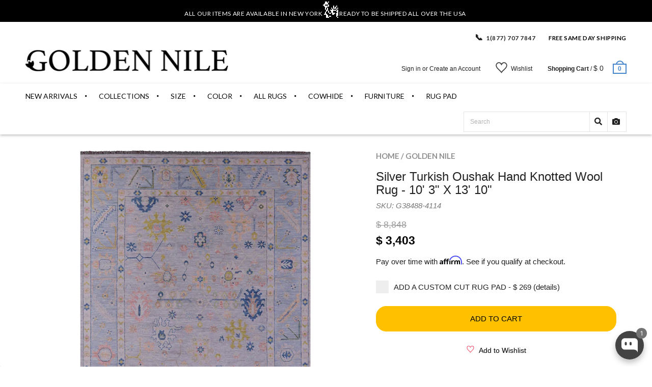

--- FILE ---
content_type: text/css
request_url: https://goldennile.com/cdn/shop/t/66/assets/appmate-wishlist-king.scss.css?v=128786280216670087511722875092
body_size: 1201
content:
.wk-disabled{pointer-events:none;opacity:.8}button.wk-button-collection{width:auto;height:auto;background:none;border:none;line-height:normal;cursor:pointer;color:#000;background:#f05c7200;display:flex;align-content:center;justify-content:flex-start;flex-direction:row;border-radius:50%;padding:0;margin:0;display:block;position:absolute;z-index:1;bottom:8px;right:0;left:auto;top:auto;line-height:0;width:30px;height:30px;text-align:center;-webkit-transition:opacity .3s;transition:opacity .3s}button.wk-button-collection:focus{outline:0}button.wk-button-collection .wk-icon{display:inline-block;width:15px;height:14px;padding:5px}button.wk-button-collection .wk-icon svg{width:100%;height:100%}button.wk-button-collection .wk-icon svg path{fill:#f05c72;stroke:#f05c72}button.wk-button-collection .wk-icon-label{margin:0 auto;text-transform:uppercase}button.wk-button-collection .wk-icon{display:inline-block;padding:0;margin:0 auto!important}button.wk-button-collection .wk-label{display:none}button.wk-button-collection:hover{opacity:.8}.product-wrap button.wk-button-collection.wk-add-product,.product-wrap:hover button.wk-button-collection{opacity:1}button.wk-button-product{width:auto;height:auto;background:none;border:none;line-height:normal;cursor:pointer;color:#000;background:#0000;display:flex;align-content:center;justify-content:flex-start;flex-direction:row;background:#fff;display:inline-block;margin:15px 0 0!important;padding:12px 25px!important;width:100%;border:1px solid #ffffff;border-radius:0;vertical-align:bottom}button.wk-button-product:focus{outline:0}button.wk-button-product .wk-icon{display:inline-block;width:15px;height:14px;padding:2px 5px 2px 0}button.wk-button-product .wk-icon svg{width:100%;height:100%}button.wk-button-product .wk-icon svg path{fill:#f05c72;stroke:#f05c72}button.wk-button-product .wk-icon{display:inline-block;position:relative;margin:0 5px 0 0;padding:0}button.wk-button-product .wk-label{text-align:center;margin:0;display:inline;text-transform:initial;font-size:14px;font-weight:400}button.wk-button-product:hover{opacity:.8}button.wk-button-wishlist-page{width:auto;height:auto;background:none;border:none;line-height:normal;cursor:pointer;color:#000;background:#4686ccb3;display:flex;align-content:center;justify-content:flex-start;flex-direction:row;border-radius:50%;padding:0;margin:0;display:block;position:absolute;z-index:1;top:-5px;right:-6px;left:auto;bottom:auto;line-height:0;width:30px;height:30px;text-align:center;-webkit-transition:opacity .3s;transition:opacity .3s}button.wk-button-wishlist-page:focus{outline:0}button.wk-button-wishlist-page .wk-icon{display:inline-block;width:15px;height:14px;padding:5px}button.wk-button-wishlist-page .wk-icon svg{width:100%;height:100%}button.wk-button-wishlist-page .wk-icon svg path{fill:#fff;stroke:#fff}button.wk-button-wishlist-page.wk-with-hover{opacity:0}button.wk-button-wishlist-page .wk-icon-label{margin:0 auto;text-transform:uppercase}button.wk-button-wishlist-page .wk-icon{display:inline-block;padding:0;margin:0 auto!important}button.wk-button-wishlist-page .wk-label{display:none}button.wk-button-wishlist-page:hover{opacity:.8}*:hover>button.wk-button-wishlist-page{opacity:1}button.wk-button-wishlist-clear{height:auto;background:none;line-height:normal;cursor:pointer;color:#fff;background:#4686cc;display:flex;align-content:center;justify-content:flex-start;flex-direction:row;padding:10px 14px;text-align:center;margin:30px auto 15px;width:auto;text-transform:uppercase;box-shadow:none;border:none;border-radius:0;text-shadow:none}button.wk-button-wishlist-clear:focus{outline:0}button.wk-button-wishlist-clear:hover{background:#4686cc;color:#fff}a.wk-link{display:inline-block;vertical-align:baseline;height:auto}a.wk-link .wk-icon{display:inline-block;width:23px;height:22px;padding:0}a.wk-link .wk-icon svg{width:100%;height:100%}a.wk-link .wk-icon svg path{fill:#424242;stroke:#424242}a.wk-link .wk-icon svg path{transition:.3s all}a.wk-link:hover .wk-icon svg path{fill:#424242;stroke:#424242}a.wk-link .wk-icon{width:23px;height:22px;margin:0 7px 0 0;padding:0;position:relative;top:5px}a.wk-link.wk-empty .wk-count{display:none}.wk-variant-image{max-width:100%;max-height:300px}.wk-row{display:flex;flex-flow:row wrap;justify-content:flex-start;align-items:baseline;box-sizing:border-box}.wk-span2{width:16.6666%}.wk-span3{width:25%}.wk-span4{width:33.3333%}.wk-span6{width:50%}.wk-span12{width:100%}@media (max-width: 720px){.wk-span2{width:33.3333%}.wk-span3,.wk-span4{width:50%}.wk-item-column{width:50%!important}}@media (max-width: 480px){.wk-span2,.wk-span3,.wk-span4,.wk-span6{width:100%}.wk-item-column{width:100%!important}}h1#wk-page-title{display:block;text-align:center;margin:0 0 25px;padding:0;border:none}.wk-wishlist-empty-note{text-align:center;margin-bottom:35px}p.wk-login-note{text-align:center;background:#00000005;padding:10px;margin-bottom:30px;font-style:italic}p.wk-login-note a{text-decoration:underline}.wk-item{position:relative;text-align:center;margin:0 10px 30px 5px}.wk-item .wk-variant-link{display:block;float:none;text-decoration:none;color:#333}.wk-item .wk-price{color:#78c042}.wk-item .wk-product-options{border-bottom:none}.wk-item .wk-product-options label{display:block;text-align:center}.wk-item .wk-product-options select{box-sizing:border-box;display:block;width:100%;border-radius:0;margin-bottom:10px}.wk-item .wk-purchase-section{margin-top:1em}.wk-add-item-form{margin:0 auto;background:#fffffff2;padding:10px;opacity:1;-webkit-transition:opacity .5s;transition:opacity .5s}.wk-add-item-form input.wk-add-to-cart{box-sizing:content-box;border:none;border-radius:0;margin:0;padding:8px 20px;background:#4686cc;color:#fff;width:auto;text-transform:uppercase;-webkit-box-shadow:0 2px 1px rgba(0,0,0,.1),0 1px 3px rgba(0,0,0,.3);-moz-box-shadow:0 2px 1px rgba(0,0,0,.1),0 1px 3px rgba(0,0,0,.3);box-shadow:0 2px 1px #0000001a,0 1px 3px #0000004d}.wk-add-item-form input.wk-add-to-cart:hover{background:#57a2f5;color:#fff}.wk-item:hover .wk-add-item-form{opacity:1}h3#wk-share-head{font-size:1.1em;text-align:center;margin:5px 0 7px;padding:0;text-transform:uppercase}ul#wk-share-list{list-style:none;width:100%;margin:0 0 50px;padding:0;text-align:center}ul#wk-share-list li{display:inline-block;margin:0;padding:0 5px}#wk-share-link-text{margin-top:-30px;margin-bottom:40px;color:#333;padding:3px 10px;display:none;text-align:center;font-size:.8em;font-style:italic}#wk-share-link-text .wk-text{display:inline-block;padding:0;margin:0}#wk-share-link-text .wk-clipboard{margin-left:10px;background:#999;border:none;color:#fff;padding:4px 7px;border-radius:0}#wk-share-link-text .wk-clipboard:focus{outline:none}#wk-share-link-text.wk-visible{display:block}.wk-button-share{cursor:pointer}.wk-button-share:hover{color:#fff}.resp-sharing-button__link,.resp-sharing-button__icon{display:inline-block}.resp-sharing-button__link{font-size:12px;text-decoration:none;color:#fff;margin:0}.resp-sharing-button{transition:25ms ease-out;padding:5px 8px 3px}.resp-sharing-button__icon svg{width:15px;height:15px}.resp-sharing-button span{padding-left:.4em;display:none}.resp-sharing-button__icon{stroke:#fff;fill:none}.resp-sharing-button__icon svg{position:relative;top:2px}.resp-sharing-button__icon--solid{fill:#fff;stroke:none}.resp-sharing-button--facebook,.resp-sharing-button--pinterest,.resp-sharing-button--twitter,.resp-sharing-button--link{background-color:#333}.resp-sharing-button--whatsapp{background-color:#333;display:none}.resp-sharing-button--facebook:hover{background-color:#3b5998}.resp-sharing-button--pinterest:hover{background-color:#bd081c}.resp-sharing-button--twitter:hover{background-color:#55acee}.resp-sharing-button--link:hover{background-color:#777}.resp-sharing-button--whatsapp:hover{background-color:#25d366}.wk-touch .resp-sharing-button--facebook:hover,.wk-touch .resp-sharing-button--pinterest:hover,.wk-touch .resp-sharing-button--twitter:hover,.wk-touch .resp-sharing-button--email:hover,.wk-touch .resp-sharing-button--whatsapp:hover{background-color:#333}.wk-touch button.wk-button-collection.wk-add-product,.wk-touch button.wk-button-collection.wk-remove-product,.wk-touch button.wk-button-collection.wk-remove-item,.wk-touch button.wk-button-product.wk-add-product,.wk-touch button.wk-button-product.wk-remove-product,.wk-touch button.wk-button-product.wk-remove-item,.wk-touch button.wk-button-wishlist-page.wk-add-product,.wk-touch button.wk-button-wishlist-page.wk-remove-product,.wk-touch button.wk-button-wishlist-page.wk-remove-item{opacity:1}.wk-touch .wk-add-item-form{position:static;opacity:1}@media (max-width: 1024px){.wk-touch .resp-sharing-button--whatsapp{display:inline-block}}@media (min-width: 768px){.pc_more a.wk-link{display:none}}@media (max-width: 767px){#site-more .wishlist-link-li{display:none}a.wk-link{position:relative;display:inline-block;vertical-align:middle;height:auto;margin:0 5px 0 21px}a.wk-link .wk-icon{display:inline-block;width:23px;height:22px;padding:0}a.wk-link .wk-icon svg{width:100%;height:100%}a.wk-link .wk-icon svg path{fill:#4686cc;stroke:#4686cc}a.wk-link .wk-bracket{display:none}a.wk-link .wk-icon svg path{transition:.3s all}a.wk-link:hover .wk-icon svg path{fill:#424242;stroke:#424242}a.wk-link .wk-icon{width:23px;height:22px;margin:0 5px 0 0;padding:0;position:relative;top:3px}a.wk-link .wk-label{display:none}a.wk-link .wk-count{font-size:11px;position:absolute;color:#4686cc;font-weight:700;top:-2px;right:-7px}a.wk-link.wk-empty .wk-count{display:none}}.product-content .product-inner{text-align:left}.wk-item .wk-price del{color:#555}
/*# sourceMappingURL=/cdn/shop/t/66/assets/appmate-wishlist-king.scss.css.map?v=128786280216670087511722875092 */


--- FILE ---
content_type: application/javascript; charset=utf-8
request_url: https://searchanise-ef84.kxcdn.com/templates.0O8G5W6Z1i.js
body_size: 756
content:
Searchanise=window.Searchanise||{};Searchanise.templates={Platform:'shopify',StoreName:'Golden Nile',PersonalizationEnabled:'N',AutocompleteSuggestionCount:0,AutocompleteItemCount:0,AutocompleteShowProductCode:'N',AutocompleteShowMobileWidget:'N',AutocompleteShowOnlyInStock:'Y',AutocompleteResultsHTML:'<div style="text-align: center;"><a href="#" title="Exclusive sale"><img src="http://static.searchanise.com/sale_sign.jpg" style="display: inline;" /></a></div>',AutocompleteNoResultsHTML:'<p>Sorry, nothing found for [search_string].</p><p>Try some of our <a href="#" title="Bestsellers">bestsellers →</a>.</p>',AutocompleteResultsOrder:["products","categories","suggestions","pages"],LabelAutocompleteSku:'SKU',ResultsShow:'Y',ResultsItemCount:30,ResultsPagesCount:0,ResultsCategoriesCount:0,ResultsShowActionButton:'N',ResultsShowFiltersInSidebar:'N',ResultsShowFiltersWithNoResults:'Y',ResultsFlipImageOnHover:'N',ResultsShowCategoryImages:'N',ResultsShowPageImages:'N',ResultsShowOnlyInStock:'Y',ResultsTitleStrings:4,ResultsDescriptionStrings:0,ResultsUseAsNavigation:'links',ShowBestsellingSorting:'Y',ShowDiscountSorting:'Y',LabelResultsSku:'SKU',CategorySortingRule:"searchanise",ShopifyMarketsSupport:'Y',ShopifyLocales:{"en":{"locale":"en","name":"English","primary":true,"published":true}},ShopifyRegionCatalogs:{"US":["2489417802"]},ColorsCSS:'.snize-sticky-searchbox .snize-search-magnifier { color: #00C25F; }.snize-sticky-searchbox .snize-search-close { color: #00C25F; }div.snize li.snize-product span.snize-title { color: #212121; }div.snize li.snize-category span.snize-title { color: #212121; }div.snize li.snize-page span.snize-title { color: #212121; }div.snize div.slider-container.snize-theme .back-bar .pointer { background-color: #212121; }div.snize ul.snize-product-filters-list li:hover span { color: #212121; }div.snize li.snize-no-products-found div.snize-no-products-found-text span a { color: #212121; }div.snize li.snize-product div.snize-price-list { color: #78C042; }div.snize#snize_results.snize-mobile-design li.snize-product .snize-price-list .snize-price { color: #78C042; }div.snize .snize-button { background-color: #0288D1; }#snize-modal-product-quick-view .snize-button { background-color: #0288D1; }'}